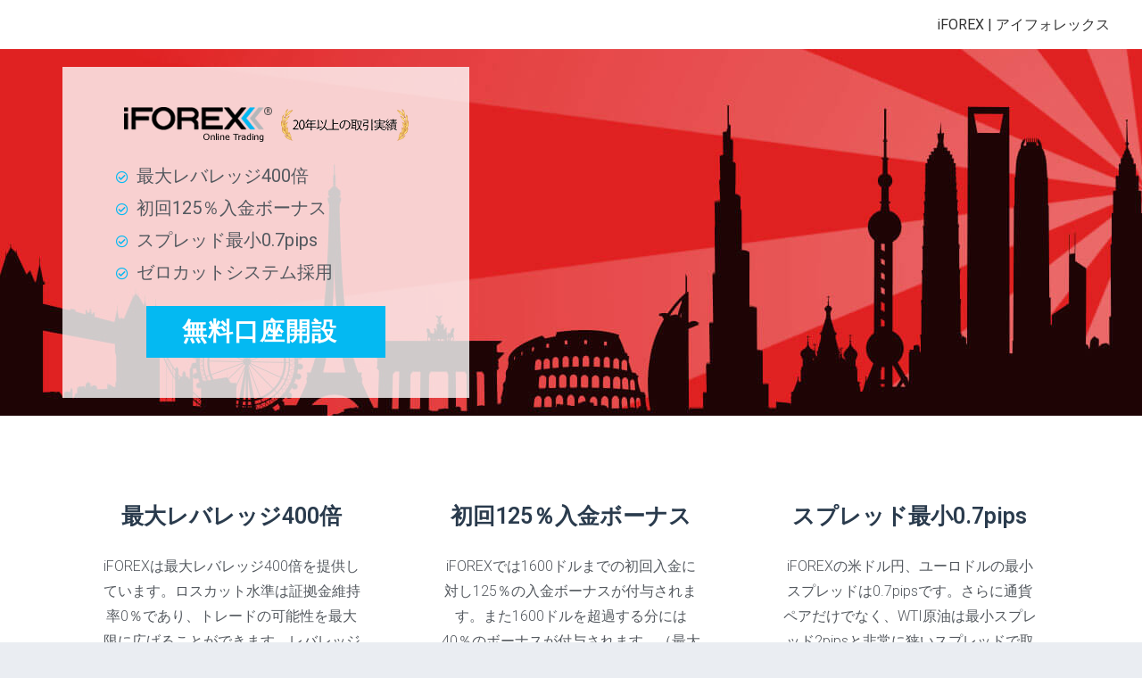

--- FILE ---
content_type: text/html; charset=UTF-8
request_url: https://iforex-jp.net/
body_size: 8512
content:
<!DOCTYPE html>
<html lang="ja">
<head>
	<meta charset="UTF-8">
		<title>iFOREX</title>
<meta name='robots' content='noindex,nofollow' />
<link rel='dns-prefetch' href='//ajax.googleapis.com' />
<link rel='dns-prefetch' href='//fonts.googleapis.com' />
<link rel='dns-prefetch' href='//use.fontawesome.com' />
<link rel='dns-prefetch' href='//s.w.org' />
<link rel="alternate" type="application/rss+xml" title="iFOREX &raquo; フィード" href="https://iforex-jp.net/feed/" />
<link rel="alternate" type="application/rss+xml" title="iFOREX &raquo; コメントフィード" href="https://iforex-jp.net/comments/feed/" />
		<script type="text/javascript">
			window._wpemojiSettings = {"baseUrl":"https:\/\/s.w.org\/images\/core\/emoji\/13.0.1\/72x72\/","ext":".png","svgUrl":"https:\/\/s.w.org\/images\/core\/emoji\/13.0.1\/svg\/","svgExt":".svg","source":{"concatemoji":"https:\/\/iforex-jp.net\/wp-includes\/js\/wp-emoji-release.min.js"}};
			!function(e,a,t){var n,r,o,i=a.createElement("canvas"),p=i.getContext&&i.getContext("2d");function s(e,t){var a=String.fromCharCode;p.clearRect(0,0,i.width,i.height),p.fillText(a.apply(this,e),0,0);e=i.toDataURL();return p.clearRect(0,0,i.width,i.height),p.fillText(a.apply(this,t),0,0),e===i.toDataURL()}function c(e){var t=a.createElement("script");t.src=e,t.defer=t.type="text/javascript",a.getElementsByTagName("head")[0].appendChild(t)}for(o=Array("flag","emoji"),t.supports={everything:!0,everythingExceptFlag:!0},r=0;r<o.length;r++)t.supports[o[r]]=function(e){if(!p||!p.fillText)return!1;switch(p.textBaseline="top",p.font="600 32px Arial",e){case"flag":return s([127987,65039,8205,9895,65039],[127987,65039,8203,9895,65039])?!1:!s([55356,56826,55356,56819],[55356,56826,8203,55356,56819])&&!s([55356,57332,56128,56423,56128,56418,56128,56421,56128,56430,56128,56423,56128,56447],[55356,57332,8203,56128,56423,8203,56128,56418,8203,56128,56421,8203,56128,56430,8203,56128,56423,8203,56128,56447]);case"emoji":return!s([55357,56424,8205,55356,57212],[55357,56424,8203,55356,57212])}return!1}(o[r]),t.supports.everything=t.supports.everything&&t.supports[o[r]],"flag"!==o[r]&&(t.supports.everythingExceptFlag=t.supports.everythingExceptFlag&&t.supports[o[r]]);t.supports.everythingExceptFlag=t.supports.everythingExceptFlag&&!t.supports.flag,t.DOMReady=!1,t.readyCallback=function(){t.DOMReady=!0},t.supports.everything||(n=function(){t.readyCallback()},a.addEventListener?(a.addEventListener("DOMContentLoaded",n,!1),e.addEventListener("load",n,!1)):(e.attachEvent("onload",n),a.attachEvent("onreadystatechange",function(){"complete"===a.readyState&&t.readyCallback()})),(n=t.source||{}).concatemoji?c(n.concatemoji):n.wpemoji&&n.twemoji&&(c(n.twemoji),c(n.wpemoji)))}(window,document,window._wpemojiSettings);
		</script>
		<style type="text/css">
img.wp-smiley,
img.emoji {
	display: inline !important;
	border: none !important;
	box-shadow: none !important;
	height: 1em !important;
	width: 1em !important;
	margin: 0 .07em !important;
	vertical-align: -0.1em !important;
	background: none !important;
	padding: 0 !important;
}
</style>
	<link rel='stylesheet' id='sng-stylesheet-css'  href='https://iforex-jp.net/wp-content/themes/sango-theme/style.css?ver2_0_3' type='text/css' media='all' />
<link rel='stylesheet' id='sng-option-css'  href='https://iforex-jp.net/wp-content/themes/sango-theme/entry-option.css?ver2_0_3' type='text/css' media='all' />
<link rel='stylesheet' id='sng-googlefonts-css'  href='https://fonts.googleapis.com/css?family=Quicksand%3A500%2C700&#038;display=swap' type='text/css' media='all' />
<link rel='stylesheet' id='sng-fontawesome-css'  href='https://use.fontawesome.com/releases/v5.11.2/css/all.css' type='text/css' media='all' />
<link rel='stylesheet' id='wp-block-library-css'  href='https://iforex-jp.net/wp-includes/css/dist/block-library/style.min.css' type='text/css' media='all' />
<link rel='stylesheet' id='table-sorter-custom-css-css'  href='https://iforex-jp.net/wp-content/plugins/table-sorter/wp-style.css' type='text/css' media='all' />
<link rel='stylesheet' id='child-style-css'  href='https://iforex-jp.net/wp-content/themes/sango-theme-child/style.css' type='text/css' media='all' />
<link rel='stylesheet' id='elementor-icons-css'  href='https://iforex-jp.net/wp-content/plugins/elementor/assets/lib/eicons/css/elementor-icons.min.css' type='text/css' media='all' />
<link rel='stylesheet' id='elementor-animations-css'  href='https://iforex-jp.net/wp-content/plugins/elementor/assets/lib/animations/animations.min.css' type='text/css' media='all' />
<link rel='stylesheet' id='elementor-frontend-css'  href='https://iforex-jp.net/wp-content/plugins/elementor/assets/css/frontend.min.css' type='text/css' media='all' />
<link rel='stylesheet' id='elementor-global-css'  href='https://iforex-jp.net/wp-content/uploads/elementor/css/global.css' type='text/css' media='all' />
<link rel='stylesheet' id='elementor-post-4267-css'  href='https://iforex-jp.net/wp-content/uploads/elementor/css/post-4267.css' type='text/css' media='all' />
<link rel='stylesheet' id='google-fonts-1-css'  href='https://fonts.googleapis.com/css?family=Roboto%3A100%2C100italic%2C200%2C200italic%2C300%2C300italic%2C400%2C400italic%2C500%2C500italic%2C600%2C600italic%2C700%2C700italic%2C800%2C800italic%2C900%2C900italic%7CRoboto+Slab%3A100%2C100italic%2C200%2C200italic%2C300%2C300italic%2C400%2C400italic%2C500%2C500italic%2C600%2C600italic%2C700%2C700italic%2C800%2C800italic%2C900%2C900italic%7CPlayfair+Display%3A100%2C100italic%2C200%2C200italic%2C300%2C300italic%2C400%2C400italic%2C500%2C500italic%2C600%2C600italic%2C700%2C700italic%2C800%2C800italic%2C900%2C900italic' type='text/css' media='all' />
<link rel='stylesheet' id='elementor-icons-shared-0-css'  href='https://iforex-jp.net/wp-content/plugins/elementor/assets/lib/font-awesome/css/fontawesome.min.css' type='text/css' media='all' />
<link rel='stylesheet' id='elementor-icons-fa-regular-css'  href='https://iforex-jp.net/wp-content/plugins/elementor/assets/lib/font-awesome/css/regular.min.css' type='text/css' media='all' />
<link rel='stylesheet' id='elementor-icons-fa-solid-css'  href='https://iforex-jp.net/wp-content/plugins/elementor/assets/lib/font-awesome/css/solid.min.css' type='text/css' media='all' />
<script type='text/javascript' src='https://ajax.googleapis.com/ajax/libs/jquery/2.2.4/jquery.min.js' id='jquery-js'></script>
<script type='text/javascript' src='https://iforex-jp.net/wp-content/plugins/table-sorter/jquery.tablesorter.min.js' id='table-sorter-js'></script>
<script type='text/javascript' src='https://iforex-jp.net/wp-content/plugins/table-sorter/jquery.metadata.js' id='table-sorter-metadata-js'></script>
<script type='text/javascript' src='https://iforex-jp.net/wp-content/plugins/table-sorter/wp-script.js' id='table-sorter-custom-js-js'></script>
<link rel="https://api.w.org/" href="https://iforex-jp.net/wp-json/" /><link rel="alternate" type="application/json" href="https://iforex-jp.net/wp-json/wp/v2/pages/4267" /><link rel="EditURI" type="application/rsd+xml" title="RSD" href="https://iforex-jp.net/xmlrpc.php?rsd" />
<link rel="canonical" href="https://iforex-jp.net/" />
<link rel='shortlink' href='https://iforex-jp.net/' />
<link rel="alternate" type="application/json+oembed" href="https://iforex-jp.net/wp-json/oembed/1.0/embed?url=https%3A%2F%2Fiforex-jp.net%2F" />
<link rel="alternate" type="text/xml+oembed" href="https://iforex-jp.net/wp-json/oembed/1.0/embed?url=https%3A%2F%2Fiforex-jp.net%2F&#038;format=xml" />
<meta property="og:title" content="iFOREX" />
<meta property="og:description" content="iFOREX | アイフォレックス 最大レバレッジ400倍 初回125％入金ボーナス スプレッド最小0.7pips ゼロカットシステム採用 無料口座開設 最大レバレッジ400倍 iFOREXは最大レバレッジ400倍を提供 ... " />
<meta property="og:type" content="website" />
<meta property="og:url" content="https://iforex-jp.net" />
<meta property="og:image" content="https://iforex-jp.net/wp-content/themes/sango-theme/library/images/default.jpg" />
<meta name="thumbnail" content="https://iforex-jp.net/wp-content/themes/sango-theme/library/images/default.jpg" />
<meta property="og:site_name" content="iFOREX" />
<meta name="twitter:card" content="summary_large_image" />
<!-- Google Analytics -->
<script>
(function(i,s,o,g,r,a,m){i['GoogleAnalyticsObject']=r;i[r]=i[r]||function(){
(i[r].q=i[r].q||[]).push(arguments)},i[r].l=1*new Date();a=s.createElement(o),
m=s.getElementsByTagName(o)[0];a.async=1;a.src=g;m.parentNode.insertBefore(a,m)
})(window,document,'script','//www.google-analytics.com/analytics.js','ga');

ga('create', 'UA-159349494-3', 'auto');
ga('set', 'dimension1', '<?php echo $_SERVER['REMOTE_ADDR']; ?>');
ga('send', 'pageview');
</script>
<!-- End Google Analytics --><style> a{color:#4f96f6}.main-c, .has-sango-main-color{color:#6bb6ff}.main-bc, .has-sango-main-background-color{background-color:#6bb6ff}.main-bdr, #inner-content .main-bdr{border-color:#6bb6ff}.pastel-c, .has-sango-pastel-color{color:#c8e4ff}.pastel-bc, .has-sango-pastel-background-color, #inner-content .pastel-bc{background-color:#c8e4ff}.accent-c, .has-sango-accent-color{color:#ffb36b}.accent-bc, .has-sango-accent-background-color{background-color:#ffb36b}.header, #footer-menu, .drawer__title{background-color:#58a9ef}#logo a{color:#FFF}.desktop-nav li a , .mobile-nav li a, #footer-menu a, #drawer__open, .header-search__open, .copyright, .drawer__title{color:#FFF}.drawer__title .close span, .drawer__title .close span:before{background:#FFF}.desktop-nav li:after{background:#FFF}.mobile-nav .current-menu-item{border-bottom-color:#FFF}.widgettitle{color:#6bb6ff;background-color:#c8e4ff}.footer{background-color:#e0e4eb}.footer, .footer a, .footer .widget ul li a{color:#3c3c3c}#toc_container .toc_title, .entry-content .ez-toc-title-container, #footer_menu .raised, .pagination a, .pagination span, #reply-title:before, .entry-content blockquote:before, .main-c-before li:before, .main-c-b:before{color:#6bb6ff}#searchsubmit, #toc_container .toc_title:before, .ez-toc-title-container:before, .cat-name, .pre_tag > span, .pagination .current, #submit, .withtag_list > span, .main-bc-before li:before{background-color:#6bb6ff}#toc_container, #ez-toc-container, h3, .li-mainbdr ul, .li-mainbdr ol{border-color:#6bb6ff}.search-title i, .acc-bc-before li:before{background:#ffb36b}.li-accentbdr ul, .li-accentbdr ol{border-color:#ffb36b}.pagination a:hover, .li-pastelbc ul, .li-pastelbc ol{background:#c8e4ff}body{font-size:100%}@media only screen and (min-width:481px){body{font-size:107%}}@media only screen and (min-width:1030px){body{font-size:107%}}.totop{background:#5ba9f7}.header-info a{color:#FFF;background:linear-gradient(95deg, #738bff, #85e3ec)}.fixed-menu ul{background:#FFF}.fixed-menu a{color:#a2a7ab}.fixed-menu .current-menu-item a, .fixed-menu ul li a.active{color:#6bb6ff}.post-tab{background:#FFF}.post-tab > div{color:#a7a7a7}.post-tab > div.tab-active{background:linear-gradient(45deg, #bdb9ff, #67b8ff)}body{font-family:"Helvetica", "Arial", "Hiragino Kaku Gothic ProN", "Hiragino Sans", YuGothic, "Yu Gothic", "メイリオ", Meiryo, sans-serif;}.dfont{font-family:"Quicksand","Helvetica", "Arial", "Hiragino Kaku Gothic ProN", "Hiragino Sans", YuGothic, "Yu Gothic", "メイリオ", Meiryo, sans-serif;}</style>	<meta name="viewport" content="width=device-width, initial-scale=1.0, viewport-fit=cover" /></head>
<body class="home page-template page-template-elementor_canvas page page-id-4267 fa5 elementor-default elementor-template-canvas elementor-kit-4448 elementor-page elementor-page-4267">
			<div data-elementor-type="wp-page" data-elementor-id="4267" class="elementor elementor-4267" data-elementor-settings="[]">
			<div class="elementor-inner">
				<div class="elementor-section-wrap">
							<section class="elementor-element elementor-element-66df3d7 elementor-section-full_width elementor-section-height-default elementor-section-height-default elementor-section elementor-top-section" data-id="66df3d7" data-element_type="section" data-settings="{&quot;background_background&quot;:&quot;classic&quot;}">
						<div class="elementor-container elementor-column-gap-default">
				<div class="elementor-row">
				<div class="elementor-element elementor-element-741bda1 elementor-column elementor-col-100 elementor-top-column" data-id="741bda1" data-element_type="column" data-settings="{&quot;background_background&quot;:&quot;classic&quot;}">
			<div class="elementor-column-wrap  elementor-element-populated">
					<div class="elementor-widget-wrap">
				<div class="elementor-element elementor-element-cbff1bb elementor-widget elementor-widget-text-editor" data-id="cbff1bb" data-element_type="widget" data-widget_type="text-editor.default">
				<div class="elementor-widget-container">
					<div class="elementor-text-editor elementor-clearfix"><p><span style="color: #333333; font-size: 12pt;">iFOREX | アイフォレックス</span></p></div>
				</div>
				</div>
						</div>
			</div>
		</div>
						</div>
			</div>
		</section>
				<section class="elementor-element elementor-element-336574aa elementor-section-boxed elementor-section-height-default elementor-section-height-default elementor-section elementor-top-section" data-id="336574aa" data-element_type="section" data-settings="{&quot;background_background&quot;:&quot;classic&quot;}">
						<div class="elementor-container elementor-column-gap-default">
				<div class="elementor-row">
				<div class="elementor-element elementor-element-74e72d2f elementor-column elementor-col-100 elementor-top-column" data-id="74e72d2f" data-element_type="column" data-settings="{&quot;background_background&quot;:&quot;classic&quot;}">
			<div class="elementor-column-wrap  elementor-element-populated">
					<div class="elementor-widget-wrap">
				<div class="elementor-element elementor-element-20bd6694 elementor-widget elementor-widget-image" data-id="20bd6694" data-element_type="widget" data-widget_type="image.default">
				<div class="elementor-widget-container">
					<div class="elementor-image">
											<a href="http://iforex-jp.net/link/iforex/">
							<img width="319" height="39" src="https://iforex-jp.net/wp-content/uploads/iforex_logo.png" class="attachment-full size-full" alt="" loading="lazy" srcset="https://iforex-jp.net/wp-content/uploads/iforex_logo.png 319w, https://iforex-jp.net/wp-content/uploads/iforex_logo-300x37.png 300w" sizes="(max-width: 319px) 100vw, 319px" />								</a>
											</div>
				</div>
				</div>
				<div class="elementor-element elementor-element-58e25ded elementor-icon-list--layout-traditional elementor-widget elementor-widget-icon-list" data-id="58e25ded" data-element_type="widget" data-widget_type="icon-list.default">
				<div class="elementor-widget-container">
					<ul class="elementor-icon-list-items">
							<li class="elementor-icon-list-item" >
											<span class="elementor-icon-list-icon">
							<i aria-hidden="true" class="far fa-check-circle"></i>						</span>
										<span class="elementor-icon-list-text">最大レバレッジ400倍</span>
									</li>
								<li class="elementor-icon-list-item" >
											<span class="elementor-icon-list-icon">
							<i aria-hidden="true" class="far fa-check-circle"></i>						</span>
										<span class="elementor-icon-list-text">初回125％入金ボーナス</span>
									</li>
								<li class="elementor-icon-list-item" >
											<span class="elementor-icon-list-icon">
							<i aria-hidden="true" class="far fa-check-circle"></i>						</span>
										<span class="elementor-icon-list-text">スプレッド最小0.7pips</span>
									</li>
								<li class="elementor-icon-list-item" >
											<span class="elementor-icon-list-icon">
							<i aria-hidden="true" class="far fa-check-circle"></i>						</span>
										<span class="elementor-icon-list-text">ゼロカットシステム採用</span>
									</li>
						</ul>
				</div>
				</div>
				<div class="elementor-element elementor-element-64537cbe elementor-align-center elementor-tablet-align-center elementor-mobile-align-center elementor-widget elementor-widget-button" data-id="64537cbe" data-element_type="widget" data-widget_type="button.default">
				<div class="elementor-widget-container">
					<div class="elementor-button-wrapper">
			<a href="http://iforex-jp.net/link/iforex/" class="elementor-button-link elementor-button elementor-size-xl" role="button">
						<span class="elementor-button-content-wrapper">
						<span class="elementor-button-icon elementor-align-icon-right">
							</span>
						<span class="elementor-button-text">無料口座開設</span>
		</span>
					</a>
		</div>
				</div>
				</div>
						</div>
			</div>
		</div>
						</div>
			</div>
		</section>
				<section class="elementor-element elementor-element-66243136 elementor-section-content-middle elementor-section-boxed elementor-section-height-default elementor-section-height-default elementor-section elementor-top-section" data-id="66243136" data-element_type="section" data-settings="{&quot;background_background&quot;:&quot;classic&quot;}">
						<div class="elementor-container elementor-column-gap-no">
				<div class="elementor-row">
				<div class="elementor-element elementor-element-6cfd4822 elementor-column elementor-col-100 elementor-top-column" data-id="6cfd4822" data-element_type="column">
			<div class="elementor-column-wrap  elementor-element-populated">
					<div class="elementor-widget-wrap">
				<section class="elementor-element elementor-element-74468a19 elementor-section-boxed elementor-section-height-default elementor-section-height-default elementor-section elementor-inner-section" data-id="74468a19" data-element_type="section">
						<div class="elementor-container elementor-column-gap-default">
				<div class="elementor-row">
				<div class="elementor-element elementor-element-507a2ae elementor-column elementor-col-33 elementor-inner-column" data-id="507a2ae" data-element_type="column">
			<div class="elementor-column-wrap  elementor-element-populated">
					<div class="elementor-widget-wrap">
				<div class="elementor-element elementor-element-284e5186 elementor-view-default elementor-vertical-align-top elementor-widget elementor-widget-icon-box" data-id="284e5186" data-element_type="widget" data-widget_type="icon-box.default">
				<div class="elementor-widget-container">
					<div class="elementor-icon-box-wrapper">
						<div class="elementor-icon-box-content">
				<h3 class="elementor-icon-box-title">
					<span >最大レバレッジ400倍</span>
				</h3>
								<p class="elementor-icon-box-description">iFOREXは最大レバレッジ400倍を提供しています。ロスカット水準は証拠金維持率0％であり、トレードの可能性を最大限に広げることができます。レバレッジを活かすことで少額の資金からでもトレードが可能です。</p>
							</div>
		</div>
				</div>
				</div>
						</div>
			</div>
		</div>
				<div class="elementor-element elementor-element-72ee1c35 elementor-column elementor-col-33 elementor-inner-column" data-id="72ee1c35" data-element_type="column">
			<div class="elementor-column-wrap  elementor-element-populated">
					<div class="elementor-widget-wrap">
				<div class="elementor-element elementor-element-7c1db4d7 elementor-view-default elementor-vertical-align-top elementor-widget elementor-widget-icon-box" data-id="7c1db4d7" data-element_type="widget" data-widget_type="icon-box.default">
				<div class="elementor-widget-container">
					<div class="elementor-icon-box-wrapper">
						<div class="elementor-icon-box-content">
				<h3 class="elementor-icon-box-title">
					<span >初回125％入金ボーナス</span>
				</h3>
								<p class="elementor-icon-box-description">iFOREXでは1600ドルまでの初回入金に対し125％の入金ボーナスが付与されます。また1600ドルを超過する分には40％のボーナスが付与されます。（最大ボーナスは2,000ドルです。）</p>
							</div>
		</div>
				</div>
				</div>
						</div>
			</div>
		</div>
				<div class="elementor-element elementor-element-3eaaf484 elementor-column elementor-col-33 elementor-inner-column" data-id="3eaaf484" data-element_type="column">
			<div class="elementor-column-wrap  elementor-element-populated">
					<div class="elementor-widget-wrap">
				<div class="elementor-element elementor-element-d68e5b3 elementor-view-default elementor-vertical-align-top elementor-widget elementor-widget-icon-box" data-id="d68e5b3" data-element_type="widget" data-widget_type="icon-box.default">
				<div class="elementor-widget-container">
					<div class="elementor-icon-box-wrapper">
						<div class="elementor-icon-box-content">
				<h3 class="elementor-icon-box-title">
					<span >スプレッド最小0.7pips</span>
				</h3>
								<p class="elementor-icon-box-description">iFOREXの米ドル円、ユーロドルの最小スプレッドは0.7pipsです。さらに通貨ペアだけでなく、WTI原油は最小スプレッド2pipsと非常に狭いスプレッドで取引することができます。
</p>
							</div>
		</div>
				</div>
				</div>
						</div>
			</div>
		</div>
						</div>
			</div>
		</section>
				<section class="elementor-element elementor-element-4a0065ea elementor-section-boxed elementor-section-height-default elementor-section-height-default elementor-section elementor-inner-section" data-id="4a0065ea" data-element_type="section">
						<div class="elementor-container elementor-column-gap-default">
				<div class="elementor-row">
				<div class="elementor-element elementor-element-3fd37a68 elementor-column elementor-col-33 elementor-inner-column" data-id="3fd37a68" data-element_type="column">
			<div class="elementor-column-wrap  elementor-element-populated">
					<div class="elementor-widget-wrap">
				<div class="elementor-element elementor-element-d773c71 elementor-view-default elementor-vertical-align-top elementor-widget elementor-widget-icon-box" data-id="d773c71" data-element_type="widget" data-widget_type="icon-box.default">
				<div class="elementor-widget-container">
					<div class="elementor-icon-box-wrapper">
						<div class="elementor-icon-box-content">
				<h3 class="elementor-icon-box-title">
					<span >600以上の豊富な銘柄</span>
				</h3>
								<p class="elementor-icon-box-description">FX通貨ペアはもちろん、貴金属、エネルギー、株価指数CFDなど幅広い銘柄を取り扱っています。CFDでは日本や米国の個別株式も取引することが可能です。</p>
							</div>
		</div>
				</div>
				</div>
						</div>
			</div>
		</div>
				<div class="elementor-element elementor-element-5229b934 elementor-column elementor-col-33 elementor-inner-column" data-id="5229b934" data-element_type="column">
			<div class="elementor-column-wrap  elementor-element-populated">
					<div class="elementor-widget-wrap">
				<div class="elementor-element elementor-element-385ad1b9 elementor-view-default elementor-vertical-align-top elementor-widget elementor-widget-icon-box" data-id="385ad1b9" data-element_type="widget" data-widget_type="icon-box.default">
				<div class="elementor-widget-container">
					<div class="elementor-icon-box-wrapper">
						<div class="elementor-icon-box-content">
				<h3 class="elementor-icon-box-title">
					<span >有効保有額に3％の利息</span>
				</h3>
								<p class="elementor-icon-box-description">iFOREXでは1000ドルを超える初回入金を行うと、有効保有額に対し3％の利息を受け取ることができます。利息は月毎に口座に振り込まれます。<br><br></p>
							</div>
		</div>
				</div>
				</div>
						</div>
			</div>
		</div>
				<div class="elementor-element elementor-element-671376a0 elementor-column elementor-col-33 elementor-inner-column" data-id="671376a0" data-element_type="column">
			<div class="elementor-column-wrap  elementor-element-populated">
					<div class="elementor-widget-wrap">
				<div class="elementor-element elementor-element-11370b45 elementor-view-default elementor-vertical-align-top elementor-widget elementor-widget-icon-box" data-id="11370b45" data-element_type="widget" data-widget_type="icon-box.default">
				<div class="elementor-widget-container">
					<div class="elementor-icon-box-wrapper">
						<div class="elementor-icon-box-content">
				<h3 class="elementor-icon-box-title">
					<span >日本語サポート</span>
				</h3>
								<p class="elementor-icon-box-description">iFOREXは日本語でのカスタマーサポートを提供していますので、英語に不慣れな方でも安心して利用することができます。</p>
							</div>
		</div>
				</div>
				</div>
						</div>
			</div>
		</div>
						</div>
			</div>
		</section>
						</div>
			</div>
		</div>
						</div>
			</div>
		</section>
				<section class="elementor-element elementor-element-26054edd elementor-section-content-middle elementor-section-boxed elementor-section-height-default elementor-section-height-default elementor-section elementor-top-section" data-id="26054edd" data-element_type="section" data-settings="{&quot;background_background&quot;:&quot;classic&quot;}">
						<div class="elementor-container elementor-column-gap-default">
				<div class="elementor-row">
				<div class="elementor-element elementor-element-18f1e17f elementor-column elementor-col-50 elementor-top-column" data-id="18f1e17f" data-element_type="column">
			<div class="elementor-column-wrap  elementor-element-populated">
					<div class="elementor-widget-wrap">
				<div class="elementor-element elementor-element-4f753ada elementor-widget elementor-widget-heading" data-id="4f753ada" data-element_type="widget" data-widget_type="heading.default">
				<div class="elementor-widget-container">
			<p class="elementor-heading-title elementor-size-medium">iFOREXでオンラインFX取引</p>		</div>
				</div>
						</div>
			</div>
		</div>
				<div class="elementor-element elementor-element-4fccb9b8 elementor-column elementor-col-50 elementor-top-column" data-id="4fccb9b8" data-element_type="column">
			<div class="elementor-column-wrap  elementor-element-populated">
					<div class="elementor-widget-wrap">
				<div class="elementor-element elementor-element-1ad88077 elementor-align-right elementor-mobile-align-center elementor-widget elementor-widget-button" data-id="1ad88077" data-element_type="widget" data-widget_type="button.default">
				<div class="elementor-widget-container">
					<div class="elementor-button-wrapper">
			<a href="http://iforex-jp.net/link/iforex/" class="elementor-button-link elementor-button elementor-size-xl" role="button">
						<span class="elementor-button-content-wrapper">
						<span class="elementor-button-icon elementor-align-icon-right">
				<i aria-hidden="true" class="fas fa-angle-double-right"></i>			</span>
						<span class="elementor-button-text">お取引口座の開設</span>
		</span>
					</a>
		</div>
				</div>
				</div>
						</div>
			</div>
		</div>
						</div>
			</div>
		</section>
				<section class="elementor-element elementor-element-5110ebd9 elementor-section-boxed elementor-section-height-default elementor-section-height-default elementor-section elementor-top-section" data-id="5110ebd9" data-element_type="section" data-settings="{&quot;background_background&quot;:&quot;classic&quot;}">
						<div class="elementor-container elementor-column-gap-default">
				<div class="elementor-row">
				<div class="elementor-element elementor-element-7fa19a69 elementor-column elementor-col-100 elementor-top-column" data-id="7fa19a69" data-element_type="column">
			<div class="elementor-column-wrap  elementor-element-populated">
					<div class="elementor-widget-wrap">
				<div class="elementor-element elementor-element-2e02f608 elementor-widget elementor-widget-text-editor" data-id="2e02f608" data-element_type="widget" data-widget_type="text-editor.default">
				<div class="elementor-widget-container">
					<div class="elementor-text-editor elementor-clearfix">iFOREX（レバレッジトレード）は、国際法人iFOREXが提供するサービスです。 投資にあたっての意思決定・最終判断はお客様ご自身の裁量でお願いいたします。本取引は、その取引についてお客様が預託すべき証拠金に比べて大きな額になるため、通貨等の価格または金融指標の数値の変動により損失が生ずるおそれがあります。なお、当該損失の額が有効証拠金の残高を下回った際には、自動反対売買により決済されます。レバレッジトレードは、インターネットを利用する取引であるため、お客様のパソコン・ネットワーク環境に不具合が生じた場合や、当社システムに障害が発生した場合などには、取引ができなくなる可能性があります。当社ホームページで公開しているデータに関しては、正確であるように努めておりますが、その内容を保証するものではありません。これらの情報によって生じたいかなる損害につきましても、弊社は一切責任を負いかねます。また、弊社が提供するすべての情報について、弊社の許可なく転用・販売することを禁じます。iFOREXは日本金融庁に登録のない、海外ブローカーで、本サイト・サービスは主に日本国在住者を対象としておりません。 経理・管理サービスはFormula Investment House B.O.S. Ltd.により提供されます。© 2017-2020 iFOREX. All rights reserved. iFOREXは、iFOREXグループ内の組織が所有する商標です。このウェブサイト上に表示されているその他の商標はすべて、それぞれの所有者に帰属します。 このサイトは Formula Investment House Ltd. が運営しています。</div>
				</div>
				</div>
				<div class="elementor-element elementor-element-23921c90 elementor-widget elementor-widget-image" data-id="23921c90" data-element_type="widget" data-widget_type="image.default">
				<div class="elementor-widget-container">
					<div class="elementor-image">
											<a href="http://iforex-jp.net/link/iforex/">
							<img width="300" height="37" src="https://iforex-jp.net/wp-content/uploads/iforex_logo-300x37.png" class="attachment-medium size-medium" alt="" loading="lazy" srcset="https://iforex-jp.net/wp-content/uploads/iforex_logo-300x37.png 300w, https://iforex-jp.net/wp-content/uploads/iforex_logo.png 319w" sizes="(max-width: 300px) 100vw, 300px" />								</a>
											</div>
				</div>
				</div>
						</div>
			</div>
		</div>
						</div>
			</div>
		</section>
						</div>
			</div>
		</div>
		<script type='text/javascript' id='ta_main_js-js-extra'>
/* <![CDATA[ */
var thirsty_global_vars = {"home_url":"\/\/iforex-jp.net","ajax_url":"https:\/\/iforex-jp.net\/wp-admin\/admin-ajax.php","link_fixer_enabled":"yes","link_prefix":"link","link_prefixes":{"0":"recommends","2":"link"},"post_id":"4267","enable_record_stats":"yes","enable_js_redirect":"yes","disable_thirstylink_class":""};
/* ]]> */
</script>
<script type='text/javascript' src='https://iforex-jp.net/wp-content/plugins/thirstyaffiliates/js/app/ta.js' id='ta_main_js-js'></script>
<script type='text/javascript' src='https://iforex-jp.net/wp-includes/js/wp-embed.min.js' id='wp-embed-js'></script>
<script type='text/javascript' src='https://iforex-jp.net/wp-content/plugins/elementor/assets/js/frontend-modules.min.js' id='elementor-frontend-modules-js'></script>
<script type='text/javascript' src='https://iforex-jp.net/wp-includes/js/jquery/ui/core.min.js' id='jquery-ui-core-js'></script>
<script type='text/javascript' src='https://iforex-jp.net/wp-content/plugins/elementor/assets/lib/dialog/dialog.min.js' id='elementor-dialog-js'></script>
<script type='text/javascript' src='https://iforex-jp.net/wp-content/plugins/elementor/assets/lib/waypoints/waypoints.min.js' id='elementor-waypoints-js'></script>
<script type='text/javascript' src='https://iforex-jp.net/wp-content/plugins/elementor/assets/lib/swiper/swiper.min.js' id='swiper-js'></script>
<script type='text/javascript' src='https://iforex-jp.net/wp-content/plugins/elementor/assets/lib/share-link/share-link.min.js' id='share-link-js'></script>
<script type='text/javascript' id='elementor-frontend-js-before'>
var elementorFrontendConfig = {"environmentMode":{"edit":false,"wpPreview":false},"i18n":{"shareOnFacebook":"Share on Facebook","shareOnTwitter":"Share on Twitter","pinIt":"Pin it","downloadImage":"Download image"},"is_rtl":false,"breakpoints":{"xs":0,"sm":480,"md":768,"lg":1025,"xl":1440,"xxl":1600},"version":"2.9.3","urls":{"assets":"https:\/\/iforex-jp.net\/wp-content\/plugins\/elementor\/assets\/"},"settings":{"page":[],"general":{"elementor_global_image_lightbox":"yes","elementor_lightbox_enable_counter":"yes","elementor_lightbox_enable_fullscreen":"yes","elementor_lightbox_enable_zoom":"yes","elementor_lightbox_enable_share":"yes","elementor_lightbox_title_src":"title","elementor_lightbox_description_src":"description"},"editorPreferences":[]},"post":{"id":4267,"title":"iFOREX","excerpt":"","featuredImage":false}};
</script>
<script type='text/javascript' src='https://iforex-jp.net/wp-content/plugins/elementor/assets/js/frontend.min.js' id='elementor-frontend-js'></script>
	</body>
</html>


--- FILE ---
content_type: text/css
request_url: https://iforex-jp.net/wp-content/uploads/elementor/css/post-4267.css
body_size: 2157
content:
.elementor-4267 .elementor-element.elementor-element-66df3d7:not(.elementor-motion-effects-element-type-background), .elementor-4267 .elementor-element.elementor-element-66df3d7 > .elementor-motion-effects-container > .elementor-motion-effects-layer{background-color:#ffffff;}.elementor-4267 .elementor-element.elementor-element-66df3d7{transition:background 0.3s, border 0.3s, border-radius 0.3s, box-shadow 0.3s;padding:0% 2% 0% 0%;}.elementor-4267 .elementor-element.elementor-element-66df3d7 > .elementor-background-overlay{transition:background 0.3s, border-radius 0.3s, opacity 0.3s;}.elementor-4267 .elementor-element.elementor-element-741bda1 > .elementor-column-wrap > .elementor-widget-wrap > .elementor-widget:not(.elementor-widget__width-auto):not(.elementor-widget__width-initial):not(:last-child):not(.elementor-absolute){margin-bottom:0px;}.elementor-4267 .elementor-element.elementor-element-741bda1 > .elementor-element-populated{transition:background 0.3s, border 0.3s, border-radius 0.3s, box-shadow 0.3s;color:#ffffff;}.elementor-4267 .elementor-element.elementor-element-741bda1 > .elementor-element-populated > .elementor-background-overlay{transition:background 0.3s, border-radius 0.3s, opacity 0.3s;}.elementor-4267 .elementor-element.elementor-element-cbff1bb .elementor-text-editor{text-align:right;}.elementor-4267 .elementor-element.elementor-element-cbff1bb{color:#54595f;line-height:0.1em;}.elementor-4267 .elementor-element.elementor-element-336574aa > .elementor-container{max-width:1140px;}.elementor-4267 .elementor-element.elementor-element-336574aa:not(.elementor-motion-effects-element-type-background), .elementor-4267 .elementor-element.elementor-element-336574aa > .elementor-motion-effects-container > .elementor-motion-effects-layer{background-color:#ffffff;background-image:url("http://iforex-jp.net/wp-content/uploads/banner1.jpg");background-position:center center;background-repeat:no-repeat;}.elementor-4267 .elementor-element.elementor-element-336574aa{transition:background 0.3s, border 0.3s, border-radius 0.3s, box-shadow 0.3s;padding:20px 0px 20px 0px;}.elementor-4267 .elementor-element.elementor-element-336574aa > .elementor-background-overlay{transition:background 0.3s, border-radius 0.3s, opacity 0.3s;}.elementor-4267 .elementor-element.elementor-element-74e72d2f:not(.elementor-motion-effects-element-type-background) > .elementor-column-wrap, .elementor-4267 .elementor-element.elementor-element-74e72d2f > .elementor-column-wrap > .elementor-motion-effects-container > .elementor-motion-effects-layer{background-color:rgba(255,255,255,0.79);}.elementor-4267 .elementor-element.elementor-element-74e72d2f > .elementor-element-populated{transition:background 0.3s, border 0.3s, border-radius 0.3s, box-shadow 0.3s;margin:0% 60% 0% 0%;padding:45px 60px 45px 60px;}.elementor-4267 .elementor-element.elementor-element-74e72d2f > .elementor-element-populated > .elementor-background-overlay{transition:background 0.3s, border-radius 0.3s, opacity 0.3s;}.elementor-4267 .elementor-element.elementor-element-20bd6694{text-align:center;}.elementor-4267 .elementor-element.elementor-element-58e25ded .elementor-icon-list-icon i{color:#04b9f2;font-size:14px;}.elementor-4267 .elementor-element.elementor-element-58e25ded .elementor-icon-list-icon svg{fill:#04b9f2;width:14px;}.elementor-4267 .elementor-element.elementor-element-58e25ded .elementor-icon-list-text{color:#54595f;}.elementor-4267 .elementor-element.elementor-element-58e25ded .elementor-icon-list-item{font-size:20px;}.elementor-4267 .elementor-element.elementor-element-64537cbe .elementor-button .elementor-align-icon-right{margin-left:14px;}.elementor-4267 .elementor-element.elementor-element-64537cbe .elementor-button .elementor-align-icon-left{margin-right:14px;}.elementor-4267 .elementor-element.elementor-element-64537cbe .elementor-button{font-size:28px;font-weight:bold;text-transform:uppercase;letter-spacing:1px;background-color:#04b9f2;border-radius:0px 0px 0px 0px;padding:15px 40px 15px 40px;}.elementor-4267 .elementor-element.elementor-element-64537cbe .elementor-button:hover, .elementor-4267 .elementor-element.elementor-element-64537cbe .elementor-button:focus{color:#04b9f2;background-color:#ffffff;}.elementor-4267 .elementor-element.elementor-element-64537cbe .elementor-button:hover svg, .elementor-4267 .elementor-element.elementor-element-64537cbe .elementor-button:focus svg{fill:#04b9f2;}.elementor-4267 .elementor-element.elementor-element-66243136 > .elementor-container > .elementor-row > .elementor-column > .elementor-column-wrap > .elementor-widget-wrap{align-content:center;align-items:center;}.elementor-4267 .elementor-element.elementor-element-66243136:not(.elementor-motion-effects-element-type-background), .elementor-4267 .elementor-element.elementor-element-66243136 > .elementor-motion-effects-container > .elementor-motion-effects-layer{background-color:#ffffff;}.elementor-4267 .elementor-element.elementor-element-66243136{transition:background 0.3s, border 0.3s, border-radius 0.3s, box-shadow 0.3s;padding:20px 0px 50px 0px;}.elementor-4267 .elementor-element.elementor-element-66243136 > .elementor-background-overlay{transition:background 0.3s, border-radius 0.3s, opacity 0.3s;}.elementor-4267 .elementor-element.elementor-element-6cfd4822 > .elementor-element-populated{margin:0px 0px 0px 0px;padding:0px 0px 0px 0px;}.elementor-4267 .elementor-element.elementor-element-74468a19{padding:0px 0px 0px 0px;}.elementor-4267 .elementor-element.elementor-element-507a2ae > .elementor-element-populated{padding:45px 45px 45px 45px;}.elementor-4267 .elementor-element.elementor-element-284e5186.elementor-view-stacked .elementor-icon{background-color:#686868;}.elementor-4267 .elementor-element.elementor-element-284e5186.elementor-view-framed .elementor-icon, .elementor-4267 .elementor-element.elementor-element-284e5186.elementor-view-default .elementor-icon{fill:#686868;color:#686868;border-color:#686868;}.elementor-4267 .elementor-element.elementor-element-284e5186.elementor-position-right .elementor-icon-box-icon{margin-left:20px;}.elementor-4267 .elementor-element.elementor-element-284e5186.elementor-position-left .elementor-icon-box-icon{margin-right:20px;}.elementor-4267 .elementor-element.elementor-element-284e5186.elementor-position-top .elementor-icon-box-icon{margin-bottom:20px;}.elementor-4267 .elementor-element.elementor-element-284e5186 .elementor-icon{font-size:50px;}.elementor-4267 .elementor-element.elementor-element-284e5186 .elementor-icon i{transform:rotate(0deg);}.elementor-4267 .elementor-element.elementor-element-284e5186 .elementor-icon-box-wrapper{text-align:center;}.elementor-4267 .elementor-element.elementor-element-284e5186 .elementor-icon-box-title{margin-bottom:20px;}.elementor-4267 .elementor-element.elementor-element-284e5186 .elementor-icon-box-content .elementor-icon-box-title{color:#2a3b4d;font-size:25px;font-weight:600;}.elementor-4267 .elementor-element.elementor-element-284e5186 .elementor-icon-box-content .elementor-icon-box-description{color:#54595f;font-size:16px;font-weight:300;line-height:1.8em;}.elementor-4267 .elementor-element.elementor-element-284e5186 > .elementor-widget-container{padding:0% 0% 0% 0%;}.elementor-4267 .elementor-element.elementor-element-72ee1c35 > .elementor-element-populated{padding:45px 45px 45px 45px;}.elementor-4267 .elementor-element.elementor-element-7c1db4d7.elementor-view-stacked .elementor-icon{background-color:#686868;}.elementor-4267 .elementor-element.elementor-element-7c1db4d7.elementor-view-framed .elementor-icon, .elementor-4267 .elementor-element.elementor-element-7c1db4d7.elementor-view-default .elementor-icon{fill:#686868;color:#686868;border-color:#686868;}.elementor-4267 .elementor-element.elementor-element-7c1db4d7.elementor-position-right .elementor-icon-box-icon{margin-left:20px;}.elementor-4267 .elementor-element.elementor-element-7c1db4d7.elementor-position-left .elementor-icon-box-icon{margin-right:20px;}.elementor-4267 .elementor-element.elementor-element-7c1db4d7.elementor-position-top .elementor-icon-box-icon{margin-bottom:20px;}.elementor-4267 .elementor-element.elementor-element-7c1db4d7 .elementor-icon{font-size:50px;}.elementor-4267 .elementor-element.elementor-element-7c1db4d7 .elementor-icon i{transform:rotate(0deg);}.elementor-4267 .elementor-element.elementor-element-7c1db4d7 .elementor-icon-box-wrapper{text-align:center;}.elementor-4267 .elementor-element.elementor-element-7c1db4d7 .elementor-icon-box-title{margin-bottom:20px;}.elementor-4267 .elementor-element.elementor-element-7c1db4d7 .elementor-icon-box-content .elementor-icon-box-title{color:#2a3b4d;font-size:25px;font-weight:600;}.elementor-4267 .elementor-element.elementor-element-7c1db4d7 .elementor-icon-box-content .elementor-icon-box-description{color:#54595f;font-size:16px;font-weight:300;line-height:1.8em;}.elementor-4267 .elementor-element.elementor-element-3eaaf484 > .elementor-element-populated{padding:45px 45px 45px 45px;}.elementor-4267 .elementor-element.elementor-element-d68e5b3.elementor-view-stacked .elementor-icon{background-color:#686868;}.elementor-4267 .elementor-element.elementor-element-d68e5b3.elementor-view-framed .elementor-icon, .elementor-4267 .elementor-element.elementor-element-d68e5b3.elementor-view-default .elementor-icon{fill:#686868;color:#686868;border-color:#686868;}.elementor-4267 .elementor-element.elementor-element-d68e5b3.elementor-position-right .elementor-icon-box-icon{margin-left:20px;}.elementor-4267 .elementor-element.elementor-element-d68e5b3.elementor-position-left .elementor-icon-box-icon{margin-right:20px;}.elementor-4267 .elementor-element.elementor-element-d68e5b3.elementor-position-top .elementor-icon-box-icon{margin-bottom:20px;}.elementor-4267 .elementor-element.elementor-element-d68e5b3 .elementor-icon{font-size:50px;}.elementor-4267 .elementor-element.elementor-element-d68e5b3 .elementor-icon i{transform:rotate(0deg);}.elementor-4267 .elementor-element.elementor-element-d68e5b3 .elementor-icon-box-wrapper{text-align:center;}.elementor-4267 .elementor-element.elementor-element-d68e5b3 .elementor-icon-box-title{margin-bottom:20px;}.elementor-4267 .elementor-element.elementor-element-d68e5b3 .elementor-icon-box-content .elementor-icon-box-title{color:#2a3b4d;font-size:25px;font-weight:600;}.elementor-4267 .elementor-element.elementor-element-d68e5b3 .elementor-icon-box-content .elementor-icon-box-description{color:#54595f;font-size:16px;font-weight:300;line-height:1.8em;}.elementor-4267 .elementor-element.elementor-element-3fd37a68 > .elementor-element-populated{padding:45px 45px 45px 45px;}.elementor-4267 .elementor-element.elementor-element-d773c71.elementor-view-stacked .elementor-icon{background-color:#686868;}.elementor-4267 .elementor-element.elementor-element-d773c71.elementor-view-framed .elementor-icon, .elementor-4267 .elementor-element.elementor-element-d773c71.elementor-view-default .elementor-icon{fill:#686868;color:#686868;border-color:#686868;}.elementor-4267 .elementor-element.elementor-element-d773c71.elementor-position-right .elementor-icon-box-icon{margin-left:20px;}.elementor-4267 .elementor-element.elementor-element-d773c71.elementor-position-left .elementor-icon-box-icon{margin-right:20px;}.elementor-4267 .elementor-element.elementor-element-d773c71.elementor-position-top .elementor-icon-box-icon{margin-bottom:20px;}.elementor-4267 .elementor-element.elementor-element-d773c71 .elementor-icon{font-size:50px;}.elementor-4267 .elementor-element.elementor-element-d773c71 .elementor-icon i{transform:rotate(0deg);}.elementor-4267 .elementor-element.elementor-element-d773c71 .elementor-icon-box-wrapper{text-align:center;}.elementor-4267 .elementor-element.elementor-element-d773c71 .elementor-icon-box-title{margin-bottom:20px;}.elementor-4267 .elementor-element.elementor-element-d773c71 .elementor-icon-box-content .elementor-icon-box-title{color:#2a3b4d;font-size:25px;font-weight:600;}.elementor-4267 .elementor-element.elementor-element-d773c71 .elementor-icon-box-content .elementor-icon-box-description{color:#54595f;font-size:16px;font-weight:300;line-height:1.8em;}.elementor-4267 .elementor-element.elementor-element-5229b934 > .elementor-element-populated{padding:45px 45px 45px 45px;}.elementor-4267 .elementor-element.elementor-element-385ad1b9.elementor-view-stacked .elementor-icon{background-color:#686868;}.elementor-4267 .elementor-element.elementor-element-385ad1b9.elementor-view-framed .elementor-icon, .elementor-4267 .elementor-element.elementor-element-385ad1b9.elementor-view-default .elementor-icon{fill:#686868;color:#686868;border-color:#686868;}.elementor-4267 .elementor-element.elementor-element-385ad1b9.elementor-position-right .elementor-icon-box-icon{margin-left:20px;}.elementor-4267 .elementor-element.elementor-element-385ad1b9.elementor-position-left .elementor-icon-box-icon{margin-right:20px;}.elementor-4267 .elementor-element.elementor-element-385ad1b9.elementor-position-top .elementor-icon-box-icon{margin-bottom:20px;}.elementor-4267 .elementor-element.elementor-element-385ad1b9 .elementor-icon{font-size:50px;}.elementor-4267 .elementor-element.elementor-element-385ad1b9 .elementor-icon i{transform:rotate(0deg);}.elementor-4267 .elementor-element.elementor-element-385ad1b9 .elementor-icon-box-wrapper{text-align:center;}.elementor-4267 .elementor-element.elementor-element-385ad1b9 .elementor-icon-box-title{margin-bottom:20px;}.elementor-4267 .elementor-element.elementor-element-385ad1b9 .elementor-icon-box-content .elementor-icon-box-title{color:#2a3b4d;font-size:25px;font-weight:600;}.elementor-4267 .elementor-element.elementor-element-385ad1b9 .elementor-icon-box-content .elementor-icon-box-description{color:#54595f;font-size:16px;font-weight:300;line-height:1.8em;}.elementor-4267 .elementor-element.elementor-element-671376a0 > .elementor-element-populated{padding:45px 45px 45px 45px;}.elementor-4267 .elementor-element.elementor-element-11370b45.elementor-view-stacked .elementor-icon{background-color:#686868;}.elementor-4267 .elementor-element.elementor-element-11370b45.elementor-view-framed .elementor-icon, .elementor-4267 .elementor-element.elementor-element-11370b45.elementor-view-default .elementor-icon{fill:#686868;color:#686868;border-color:#686868;}.elementor-4267 .elementor-element.elementor-element-11370b45.elementor-position-right .elementor-icon-box-icon{margin-left:20px;}.elementor-4267 .elementor-element.elementor-element-11370b45.elementor-position-left .elementor-icon-box-icon{margin-right:20px;}.elementor-4267 .elementor-element.elementor-element-11370b45.elementor-position-top .elementor-icon-box-icon{margin-bottom:20px;}.elementor-4267 .elementor-element.elementor-element-11370b45 .elementor-icon{font-size:50px;}.elementor-4267 .elementor-element.elementor-element-11370b45 .elementor-icon i{transform:rotate(0deg);}.elementor-4267 .elementor-element.elementor-element-11370b45 .elementor-icon-box-wrapper{text-align:center;}.elementor-4267 .elementor-element.elementor-element-11370b45 .elementor-icon-box-title{margin-bottom:20px;}.elementor-4267 .elementor-element.elementor-element-11370b45 .elementor-icon-box-content .elementor-icon-box-title{color:#2a3b4d;font-size:25px;font-weight:600;}.elementor-4267 .elementor-element.elementor-element-11370b45 .elementor-icon-box-content .elementor-icon-box-description{color:#54595f;font-size:16px;font-weight:300;line-height:1.8em;}.elementor-4267 .elementor-element.elementor-element-26054edd > .elementor-container{max-width:980px;}.elementor-4267 .elementor-element.elementor-element-26054edd > .elementor-container > .elementor-row > .elementor-column > .elementor-column-wrap > .elementor-widget-wrap{align-content:center;align-items:center;}.elementor-4267 .elementor-element.elementor-element-26054edd:not(.elementor-motion-effects-element-type-background), .elementor-4267 .elementor-element.elementor-element-26054edd > .elementor-motion-effects-container > .elementor-motion-effects-layer{background-color:#04b9f2;}.elementor-4267 .elementor-element.elementor-element-26054edd{transition:background 0.3s, border 0.3s, border-radius 0.3s, box-shadow 0.3s;padding:10px 0px 10px 0px;}.elementor-4267 .elementor-element.elementor-element-26054edd > .elementor-background-overlay{transition:background 0.3s, border-radius 0.3s, opacity 0.3s;}.elementor-4267 .elementor-element.elementor-element-18f1e17f > .elementor-element-populated{padding:0px 0px 0px 0px;}.elementor-4267 .elementor-element.elementor-element-4f753ada .elementor-heading-title{color:#ffffff;font-family:"Roboto", Sans-serif;font-size:32px;font-weight:300;}.elementor-4267 .elementor-element.elementor-element-4f753ada > .elementor-widget-container{margin:0px 0px 0px 0px;padding:0px 0px 0px 0px;}.elementor-4267 .elementor-element.elementor-element-1ad88077 .elementor-button{font-family:"Playfair Display", Sans-serif;font-weight:bold;fill:#04b9f2;color:#04b9f2;background-color:#ffffff;border-radius:0px 0px 0px 0px;}.elementor-4267 .elementor-element.elementor-element-1ad88077 .elementor-button:hover, .elementor-4267 .elementor-element.elementor-element-1ad88077 .elementor-button:focus{background-color:#8daca6;}.elementor-4267 .elementor-element.elementor-element-5110ebd9:not(.elementor-motion-effects-element-type-background), .elementor-4267 .elementor-element.elementor-element-5110ebd9 > .elementor-motion-effects-container > .elementor-motion-effects-layer{background-color:#ffffff;}.elementor-4267 .elementor-element.elementor-element-5110ebd9{transition:background 0.3s, border 0.3s, border-radius 0.3s, box-shadow 0.3s;margin-top:0px;margin-bottom:0px;}.elementor-4267 .elementor-element.elementor-element-5110ebd9 > .elementor-background-overlay{transition:background 0.3s, border-radius 0.3s, opacity 0.3s;}.elementor-4267 .elementor-element.elementor-element-7fa19a69 > .elementor-column-wrap > .elementor-widget-wrap > .elementor-widget:not(.elementor-widget__width-auto):not(.elementor-widget__width-initial):not(:last-child):not(.elementor-absolute){margin-bottom:0px;}.elementor-4267 .elementor-element.elementor-element-2e02f608{font-size:8px;}.elementor-4267 .elementor-element.elementor-element-23921c90 > .elementor-widget-container{margin:20px 0px 20px 0px;}@media(min-width:768px){.elementor-4267 .elementor-element.elementor-element-18f1e17f{width:64.388%;}.elementor-4267 .elementor-element.elementor-element-4fccb9b8{width:35.613%;}}@media(max-width:1024px){.elementor-4267 .elementor-element.elementor-element-336574aa{padding:20px 120px 20px 120px;}.elementor-4267 .elementor-element.elementor-element-74e72d2f > .elementor-element-populated{margin:0% 0% 0% 0%;padding:40px 40px 40px 40px;}.elementor-4267 .elementor-element.elementor-element-66243136{padding:100px 25px 100px 25px;}.elementor-4267 .elementor-element.elementor-element-507a2ae > .elementor-element-populated{padding:15px 15px 15px 15px;}.elementor-4267 .elementor-element.elementor-element-284e5186 .elementor-icon-box-content .elementor-icon-box-description{font-size:14px;}.elementor-4267 .elementor-element.elementor-element-72ee1c35 > .elementor-element-populated{padding:15px 15px 15px 15px;}.elementor-4267 .elementor-element.elementor-element-7c1db4d7 .elementor-icon-box-content .elementor-icon-box-description{font-size:14px;}.elementor-4267 .elementor-element.elementor-element-3eaaf484 > .elementor-element-populated{padding:15px 15px 15px 15px;}.elementor-4267 .elementor-element.elementor-element-d68e5b3 .elementor-icon-box-content .elementor-icon-box-description{font-size:14px;}.elementor-4267 .elementor-element.elementor-element-4a0065ea{padding:30px 0px 0px 0px;}.elementor-4267 .elementor-element.elementor-element-3fd37a68 > .elementor-element-populated{padding:15px 15px 15px 15px;}.elementor-4267 .elementor-element.elementor-element-d773c71 .elementor-icon-box-content .elementor-icon-box-description{font-size:14px;}.elementor-4267 .elementor-element.elementor-element-5229b934 > .elementor-element-populated{padding:15px 15px 15px 15px;}.elementor-4267 .elementor-element.elementor-element-385ad1b9 .elementor-icon-box-content .elementor-icon-box-description{font-size:14px;}.elementor-4267 .elementor-element.elementor-element-671376a0 > .elementor-element-populated{padding:15px 15px 15px 15px;}.elementor-4267 .elementor-element.elementor-element-11370b45 .elementor-icon-box-content .elementor-icon-box-description{font-size:14px;}.elementor-4267 .elementor-element.elementor-element-26054edd{padding:0px 20px 0px 20px;}.elementor-4267 .elementor-element.elementor-element-1ad88077 .elementor-button{font-size:15px;}}@media(max-width:767px){.elementor-4267 .elementor-element.elementor-element-cbff1bb > .elementor-widget-container{margin:0px 0px 0px 0px;}.elementor-4267 .elementor-element.elementor-element-336574aa{padding:20px 20px 20px 20px;}.elementor-4267 .elementor-element.elementor-element-74e72d2f > .elementor-element-populated{margin:0px 0px 0px 0px;padding:50px 30px 50px 30px;}.elementor-4267 .elementor-element.elementor-element-64537cbe .elementor-button{font-size:26px;padding:20px 40px 20px 40px;}.elementor-4267 .elementor-element.elementor-element-66243136{padding:0px 20px 50px 20px;}.elementor-4267 .elementor-element.elementor-element-507a2ae > .elementor-element-populated{padding:35px 35px 35px 35px;}.elementor-4267 .elementor-element.elementor-element-284e5186 .elementor-icon-box-icon{margin-bottom:20px;}.elementor-4267 .elementor-element.elementor-element-284e5186 .elementor-icon-box-content .elementor-icon-box-title{font-size:22px;}.elementor-4267 .elementor-element.elementor-element-72ee1c35 > .elementor-element-populated{padding:35px 35px 35px 35px;}.elementor-4267 .elementor-element.elementor-element-7c1db4d7 .elementor-icon-box-icon{margin-bottom:20px;}.elementor-4267 .elementor-element.elementor-element-7c1db4d7 .elementor-icon-box-content .elementor-icon-box-title{font-size:22px;}.elementor-4267 .elementor-element.elementor-element-3eaaf484 > .elementor-element-populated{padding:35px 35px 35px 35px;}.elementor-4267 .elementor-element.elementor-element-d68e5b3 .elementor-icon-box-icon{margin-bottom:20px;}.elementor-4267 .elementor-element.elementor-element-d68e5b3 .elementor-icon-box-content .elementor-icon-box-title{font-size:22px;}.elementor-4267 .elementor-element.elementor-element-4a0065ea{padding:0px 0px 0px 0px;}.elementor-4267 .elementor-element.elementor-element-3fd37a68 > .elementor-element-populated{padding:35px 35px 35px 35px;}.elementor-4267 .elementor-element.elementor-element-d773c71 .elementor-icon-box-icon{margin-bottom:20px;}.elementor-4267 .elementor-element.elementor-element-d773c71 .elementor-icon-box-content .elementor-icon-box-title{font-size:22px;}.elementor-4267 .elementor-element.elementor-element-5229b934 > .elementor-element-populated{padding:35px 35px 35px 35px;}.elementor-4267 .elementor-element.elementor-element-385ad1b9 .elementor-icon-box-icon{margin-bottom:20px;}.elementor-4267 .elementor-element.elementor-element-385ad1b9 .elementor-icon-box-content .elementor-icon-box-title{font-size:22px;}.elementor-4267 .elementor-element.elementor-element-671376a0 > .elementor-element-populated{padding:35px 35px 35px 35px;}.elementor-4267 .elementor-element.elementor-element-11370b45 .elementor-icon-box-icon{margin-bottom:20px;}.elementor-4267 .elementor-element.elementor-element-11370b45 .elementor-icon-box-content .elementor-icon-box-title{font-size:22px;}.elementor-4267 .elementor-element.elementor-element-26054edd{padding:30px 30px 30px 30px;}.elementor-4267 .elementor-element.elementor-element-4f753ada{text-align:center;}.elementor-4267 .elementor-element.elementor-element-4f753ada .elementor-heading-title{font-size:32px;}}